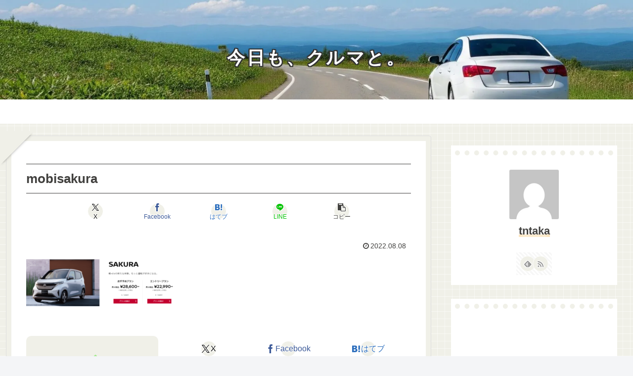

--- FILE ---
content_type: text/html; charset=utf-8
request_url: https://www.google.com/recaptcha/api2/aframe
body_size: 268
content:
<!DOCTYPE HTML><html><head><meta http-equiv="content-type" content="text/html; charset=UTF-8"></head><body><script nonce="LvIlKAZapJLbpGACwSPXyw">/** Anti-fraud and anti-abuse applications only. See google.com/recaptcha */ try{var clients={'sodar':'https://pagead2.googlesyndication.com/pagead/sodar?'};window.addEventListener("message",function(a){try{if(a.source===window.parent){var b=JSON.parse(a.data);var c=clients[b['id']];if(c){var d=document.createElement('img');d.src=c+b['params']+'&rc='+(localStorage.getItem("rc::a")?sessionStorage.getItem("rc::b"):"");window.document.body.appendChild(d);sessionStorage.setItem("rc::e",parseInt(sessionStorage.getItem("rc::e")||0)+1);localStorage.setItem("rc::h",'1769062802864');}}}catch(b){}});window.parent.postMessage("_grecaptcha_ready", "*");}catch(b){}</script></body></html>

--- FILE ---
content_type: application/javascript; charset=utf-8
request_url: https://fundingchoicesmessages.google.com/f/AGSKWxUEKHJ0geM1gXKXfoDe8UlkCl5qHY9yNhAf7_Bmsjo8GxzUAyAbgdvQW5bpKJPTVx4_e2qupvSOognavIMOB0KZ1PxDWAIhNeKUOLOKCv4O6iINwf-byw30sNaKh7buixVqXh21Dw==?fccs=W251bGwsbnVsbCxudWxsLG51bGwsbnVsbCxudWxsLFsxNzY5MDYyODAzLDE4NTAwMDAwMF0sbnVsbCxudWxsLG51bGwsW251bGwsWzcsMTAsNl0sbnVsbCxudWxsLG51bGwsbnVsbCxudWxsLG51bGwsbnVsbCxudWxsLG51bGwsMV0sImh0dHBzOi8vdmVsb3RheGktc2FwcG9yby5qcC8lRTYlOTclQTUlRTclOTQlQTMlRTMlODAlOTAlRTMlODIlQjUlRTMlODIlQUYlRTMlODMlQTklRTMlODAlOTElRTklOUIlQkIlRTYlQjAlOTclRTglODclQUElRTUlOEIlOTUlRTglQkIlOEElRTMlODAlODAlRTUlQUUlOUYlRTklOUElOUIlRTMlODElODQlRTMlODElOEYlRTMlODIlODklRTMlODElQTclRTglQjIlQjclRTMlODElODglRTMlODElQTYvbW9iaXNha3VyYS8iLG51bGwsW1s4LCI5b0VCUi01bXFxbyJdLFs5LCJlbi1VUyJdLFsxNiwiWzEsMSwxXSJdLFsxOSwiMiJdLFsyNCwiIl0sWzI5LCJmYWxzZSJdXV0
body_size: 139
content:
if (typeof __googlefc.fcKernelManager.run === 'function') {"use strict";this.default_ContributorServingResponseClientJs=this.default_ContributorServingResponseClientJs||{};(function(_){var window=this;
try{
var qp=function(a){this.A=_.t(a)};_.u(qp,_.J);var rp=function(a){this.A=_.t(a)};_.u(rp,_.J);rp.prototype.getWhitelistStatus=function(){return _.F(this,2)};var sp=function(a){this.A=_.t(a)};_.u(sp,_.J);var tp=_.ed(sp),up=function(a,b,c){this.B=a;this.j=_.A(b,qp,1);this.l=_.A(b,_.Pk,3);this.F=_.A(b,rp,4);a=this.B.location.hostname;this.D=_.Fg(this.j,2)&&_.O(this.j,2)!==""?_.O(this.j,2):a;a=new _.Qg(_.Qk(this.l));this.C=new _.dh(_.q.document,this.D,a);this.console=null;this.o=new _.mp(this.B,c,a)};
up.prototype.run=function(){if(_.O(this.j,3)){var a=this.C,b=_.O(this.j,3),c=_.fh(a),d=new _.Wg;b=_.hg(d,1,b);c=_.C(c,1,b);_.jh(a,c)}else _.gh(this.C,"FCNEC");_.op(this.o,_.A(this.l,_.De,1),this.l.getDefaultConsentRevocationText(),this.l.getDefaultConsentRevocationCloseText(),this.l.getDefaultConsentRevocationAttestationText(),this.D);_.pp(this.o,_.F(this.F,1),this.F.getWhitelistStatus());var e;a=(e=this.B.googlefc)==null?void 0:e.__executeManualDeployment;a!==void 0&&typeof a==="function"&&_.To(this.o.G,
"manualDeploymentApi")};var vp=function(){};vp.prototype.run=function(a,b,c){var d;return _.v(function(e){d=tp(b);(new up(a,d,c)).run();return e.return({})})};_.Tk(7,new vp);
}catch(e){_._DumpException(e)}
}).call(this,this.default_ContributorServingResponseClientJs);
// Google Inc.

//# sourceURL=/_/mss/boq-content-ads-contributor/_/js/k=boq-content-ads-contributor.ContributorServingResponseClientJs.en_US.9oEBR-5mqqo.es5.O/d=1/exm=ad_blocking_detection_executable,kernel_loader,loader_js_executable,web_iab_us_states_signal_executable/ed=1/rs=AJlcJMwtVrnwsvCgvFVyuqXAo8GMo9641A/m=cookie_refresh_executable
__googlefc.fcKernelManager.run('\x5b\x5b\x5b7,\x22\x5b\x5bnull,\\\x22velotaxi-sapporo.jp\\\x22,\\\x22AKsRol9oclwk_Cr8fhdVbphQDmuPi9zTNkrfsjaZ1iVJD8r2qliy0iMipeHrQc6yhsFC71craHPbpV6Jow4vI2Reo-UVTF0W0agVT5YvlinYLJKfuD-5_A4lCy_jc4PKua8ywv_L2tANw6tUvT2C-N05acYZDxGgsA\\\\u003d\\\\u003d\\\x22\x5d,null,\x5b\x5bnull,null,null,\\\x22https:\/\/fundingchoicesmessages.google.com\/f\/AGSKWxWe8Z1oB7G53Z-c2OVZeBTtBqNonw7hvcT5YFzGZHLK5ezmNxMgQk4hKay97QBMFJfRHqjvexEvexWwPd9cSQIfftYEtXlxK42r-TTqdbGLcwmtvE3psly6mJtTT_Ia9VhAwMCvHw\\\\u003d\\\\u003d\\\x22\x5d,null,null,\x5bnull,null,null,\\\x22https:\/\/fundingchoicesmessages.google.com\/el\/AGSKWxX_JGpogkU-A7V2Ymvzi3PBxhOshXXUwUouZYcotpotxnw_u5BrpMp81USCF4h-4gomLvKK1lAgzmTGtcQqXOZ5RQ9f32HW9q1G6OospvMJvEb-czo6AxhJHM9G87AdrJmN9vzOgg\\\\u003d\\\\u003d\\\x22\x5d,null,\x5bnull,\x5b7,10,6\x5d,null,null,null,null,null,null,null,null,null,1\x5d\x5d,\x5b3,1\x5d\x5d\x22\x5d\x5d,\x5bnull,null,null,\x22https:\/\/fundingchoicesmessages.google.com\/f\/AGSKWxXeiCTOxAu3knZxUXzMVucG0pHPXLQBtkpDqqtwqXCdTijW5oz4y2pmz2M5H84U-FBYTToVy8JejqWFJ_IRE3C2OrjziwaMnOp_mqtuCnHnma_9AApfTyoPBr0lPwHODwrZjwCF3A\\u003d\\u003d\x22\x5d\x5d');}

--- FILE ---
content_type: application/javascript; charset=utf-8
request_url: https://fundingchoicesmessages.google.com/f/AGSKWxWxamQzOMsKCg1UYxnR6QzcrY6wQC-YsgY0baAuwmacLe96NZ3HzuoMczjAniN5gq6s_LJIltlkp2fVC-0wLc4e0zCcleVi4J7cVd5fjd5XqhEmSgTxe-H51VT_djzKTLzbzvx316bbiJeYKSxyOevp_VujYjMuq_yyhR9iXKxX6Q1G-smfj-ti-yfl/_/adv/script2._prebid_/live_ad./outstream_ad-_adsys.
body_size: -1289
content:
window['603cc5be-628c-4161-933a-1bba3f35eda9'] = true;